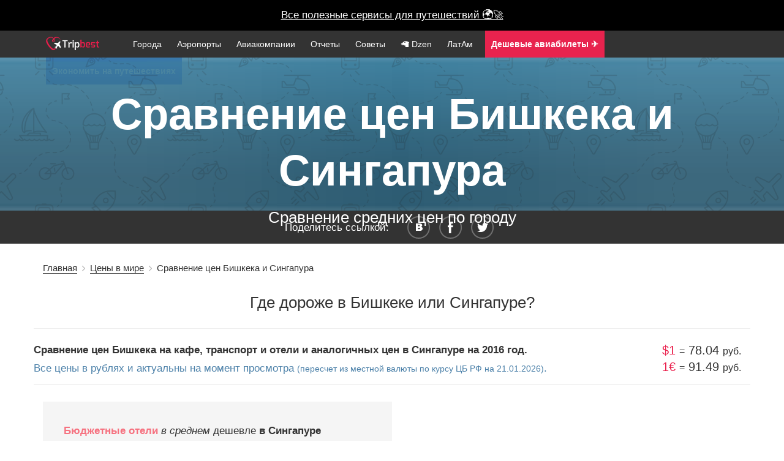

--- FILE ---
content_type: text/html; charset=UTF-8
request_url: http://www.tripbest.ru/prices/diff-price-bishkek-singapore.php
body_size: 17653
content:

<!--

-->

<!DOCTYPE html>
<html lang="en">

    <head>
        <meta charset="utf-8">
        <meta http-equiv="X-UA-Compatible" content="IE=edge">


        <meta name="apple-itunes-app" content="app-id=1317534997">

        <meta name="viewport" content="width=device-width, initial-scale=1">
            <title>Сравнение цен Бишкека и Сингапура</title>
    <meta name="description" content="Таблица сравнения цен на основные туристические траты  в  Бишкеке и Сингапуре">
    <meta name="keywords" content="Сравнение цен Бишкека и Сингапура, цены  в  Бишкеке, цены  в  Сингапуре, сравнение цен, что дороже Бишкек или Сингапур">
    <meta property="og:title" content="Сравнение цен Бишкека и Сингапура"/>
    <meta property="og:site_name" content="Путешествия по миру с www.tripbest.ru"/>
    <meta property="og:description" content="Таблица сравнения цен на основные туристические траты  в  Бишкеке и Сингапуре" />
    <meta property="og:type" content="website" />
    <meta property="og:image" content="/img/main1.jpg" />
    <meta property="og:url" content="http://www.tripbest.ru/prices/diff-price-bishkek-singapore.php" />

    <meta name="twitter:card" content="summary_large_image" />
    <meta name="twitter:description" content="Страны и города, аэропорты и авиакомпании, планирование отдыха и бюджета путешествий." />
    <meta name="twitter:title" content="Честно про путешествия" />
    <meta name="twitter:image" content="http://www.tripbest.ru/img/main1.jpg" />

            <link rel="dns-prefetch" href="//ajax.googleapis.com">
        <!--<meta name="viewport" content="width=device-width, initial-scale=1">-->
    <meta name="author" content="Путешествия по миру с www.tripbest.ru">
    <link rel="canonical" href="http://www.tripbest.ru/prices/diff-price-bishkek-singapore.php" />
    <link rel="shortcut icon" href="/favicon.ico" type="image/x-icon">
    <link rel="icon" href="/favicon.ico" type="image/x-icon">
        <!-- Yandex.Metrika counter --><script type="text/javascript"> (function (d, w, c) { (w[c] = w[c] || []).push(function() { try { w.yaCounter27211718 = new Ya.Metrika({ id:27211718, clickmap:true, trackLinks:true, accurateTrackBounce:true, webvisor:true }); } catch(e) { } }); var n = d.getElementsByTagName("script")[0], s = d.createElement("script"), f = function () { n.parentNode.insertBefore(s, n); }; s.type = "text/javascript"; s.async = true; s.src = "https://mc.yandex.ru/metrika/watch.js"; if (w.opera == "[object Opera]") { d.addEventListener("DOMContentLoaded", f, false); } else { f(); } })(document, window, "yandex_metrika_callbacks");</script><noscript><div><img src="https://mc.yandex.ru/watch/27211718" style="position:absolute; left:-9999px;" alt="" /></div></noscript><!-- /Yandex.Metrika counter -->
    	<script>
        (function(i,s,o,g,r,a,m){i['GoogleAnalyticsObject']=r;i[r]=i[r]||function(){
            (i[r].q=i[r].q||[]).push(arguments)},i[r].l=1*new Date();a=s.createElement(o),
            m=s.getElementsByTagName(o)[0];a.async=1;a.src=g;m.parentNode.insertBefore(a,m)
        })(window,document,'script','//www.google-analytics.com/analytics.js','ga');
        ga('create', 'UA-11263159-10', 'auto');
        ga('send', 'pageview');
        setTimeout("ga('send', 'event', 'Non-Bounce', '20_seconds')", 20000);
    </script>
	        <link rel="stylesheet" type="text/css" href="/css/min/full-a8683ba4bb.min.css" />

<link rel="stylesheet" href="/css/lightbox.min.css?v2">


    <style>
        @font-face {
            font-family: 'Metronic';
            src: url("/css/font/metronic_pro_regular.otf");
            font-weight: 400;
        }
        @font-face {
            font-family: 'Metronic';
            src: url("/css/font/metronic_pro_light.otf");
            font-weight: 300;
        }
        @font-face {
            font-family: 'Metronic';
            src: url("/css/font/metronic_pro_semibold.otf");
            font-weight: 600;
        }

        body {
            font-family: 'Metronic', sans-serif;
        }

        html {
            text-rendering: optimizeLegibility !important;
            -webkit-font-smoothing: antialiased !important;
        }
    </style>

    <style>

        @media only screen and (max-width: 700px) {
            .review .swp-gallery a {
                width: 90% !important;
            }
        }

        #new-citynav {
            margin-top: -1px;
        }
        .menu-new, .menu-new li {
            padding-left: 0;
        }
        .menu-new li.menu-logo a {
            padding: 0 20px 0 0;
        }
        .mn-icon img {
            top: -5px;
            position: relative;
        }
        .mn-icon a span {
            font-size: 0.8em;
            display: none;
        }

        .menu-nav {
            position: relative;
        }
        .mn-icon-youtube, .mn-icon-insta {
            position: absolute;
            right: 0;
            top: 5px;
        }
        .mn-icon-insta {
            right: 35px;
        }
        @media only screen and (max-width: 767px) {
            .mn-icon a span {
                display: inline;
            }
            .mn-icon-youtube, .mn-icon-insta {
                position: relative;
                top: 0;
                right: 0;
            }
            .mn-icon img {
                top: -3px;
            }
        }

        .md-centered {
            text-align: center;
        }
        .md-right {
            text-align: right;
        }
        .md-left {
            text-align: left;
        }
        .counter {
            text-align: center;
            font-size: 2.2em;
            color: #ea1e4b;
        }
        .counter-desc {
            text-align: center;
            margin: 0 0 2em 0;
            color: #9e9e9e;
            font-size: 0.9em;
        }
        .counter-in-desc {
            position: absolute;
            color: #9e9e9e;
            font-size: 0.5em;
            font-weight: 300;
        }
        #city-pattern, .bg-pattern {
            background-color: rgba(231, 233, 237, 0.4);
            border-radius: 8px;
        }
        .min-link-app:hover a {
            text-decoration: underline;
            color: #fff !important;
        }
        .min-link-app:hover li  {
            color: #fff !important;
        }
        .min-link-app {
            background: #e8234e;
        }

        .min-link-useful span {
            font-size: 1.1em !important;
            /*margin-top: -3px;*/
            /*position: relative;*/
            /*top: -3px;*/
            display: inline !important;
        }
        .min-link-useful {
            margin-left: 5px;
        }
    </style>
</head>
<body>

    <style>
        .vacation-finder {
            background: black !important;
            height: 50px;
        }
        .vacation-finder a {
            color: #fff;
            background: black !important;
            line-height: 50px;
            height: 50px;
        }
    </style>


    <div class="vacation-finder"><a target="_blank" class="vacation-finder-link" href="/useful/">Все полезные сервисы для путешествий 🌍🚀</a>

<!---->
<!--<div class="vacation-finder"><a target="_blank" class="vacation-finder-link" href="https://destralegal.tp.st/d6HpWtYC">&hearts; Ваш личный онлайн-юрист, чтобы вернуть деньги &hearts;</a>-->


<!--    <div class="vacation-finder"><a target="_blank" class="vacation-finder-link" href="https://cherehapa.tp.st/9eYkm1Do">&hearts; Самая дешевая страховка для путешествий &hearts;</a>-->
<!--        <div class="vacation-desc">Натуральные камни, серебро/золото</div>-->
<!--        <span id="vacation-close">X</span>-->
    </div>

<div class="main-menu-new">
    <div class="container menu-nav">
        <ul class="menu-new">
            <li class="prehamburger">
                <div class="hamburger">
                    <span class="hamburger__top-bun"></span>
                    <span class="hamburger__bottom-bun"></span>
                </div>
            </li>
            <li class="menu-logo">
                                <a href="/"><img height="22" src="/img/logo.png" alt="Сайт о путешествиях"></a>
                            </li>
            <li class="mn-link"><a href="/world/">Города</a></li>
            <li class="mn-link"><a href="/airports/">Аэропорты</a></li>
            <li class="mn-link"><a href="/airlines/">Авиакомпании</a></li>
            <li class="mn-link"><a href="/travel-stories/">Отчеты</a></li>
            <li class="mn-link"><a href="/how-to-self-travel/">Советы</a></li>
            <li class="mn-link"><a target="_blank" href="https://dzen.ru/turnpointhistory">🦙  Dzen</a></li>
            <li class="mn-link"><a href="/latam/">ЛатАм</a></li>
            <li class="mn-link min-link-useful  min-link-app"><a target="_blank" href="https://aviasales.tp.st/Cxe00NBa"><b>Дешевые авиабилеты ✈️</b></a></li>
            <li class="mn-link min-link-useful  min-link-app" style="background: #1F49F1"><a target="_blank" href="/useful/"><b>Экономить️ на путешествиях</b></a></li>
            

                                  
                    </ul>
    </div>
</div>







<div class="wrapper">
<header>


<div id="top-fixed">
    <div id="header-wrap">

        <div id="cd-nav-wrap">
            <div id="logo">
                <a href="/"><img width="170" height="43" src="/img/logo.png" alt="Сайт о путешествиях" /></a>            </div>
        <div id="cd-nav">
            
            <div id="totop">Наверх</div>
            <div id="pre-main-menu" class="">
                <div id="main-menu" class="open-overlay">
                    <div class="toggle">
                        <span>Меню</span>
                        <div class="a"></div>
                        <div class="b"></div>
                        <div class="c"></div>
                    </div>
                </div>
            </div>
        </div>
        </div>
            </div>

</div>
<div id="cont"></div>
    

        <div class="top-bg-pattern top-bg-pattern-stories"></div>
        <div class="top-bg-pattern top-bg-pattern-pattern"></div>
        <div class="topbgInner height-sm">
            <div class="top-bg-text">
                <h1>Сравнение цен Бишкека и Сингапура</h1>
                <div class="header-place">Сравнение средних цен по городу</div>

            </div>
        </div>

    <style>
        @media only screen and (max-width: 767px) {
            .diff-price-result {
                width: 100% !important;
            }
        }
        .diff-price-result {
            margin: 1em 0 !important;
            text-align: left !important;
        }
    </style>
            </header>
    <div id="social-new">
    <div id="socialTitle">Поделитесь ссылкой:</div>

    <ul class="share">
        <li><a id="vk" rel="nofollow" title="Поделиться во вконтакте" onclick="Share.vkontakte('http://www.tripbest.ru/prices/diff-price-bishkek-singapore.php',' | #tripbest','http://www.tripbest.ru/img/main1.jpg','Например, ужин на двоих с вином &mdash; &mdash;')">&nbsp;</a></li>
        <li><a id="fb" rel="nofollow" title="Поделиться в фейсбуке" onclick="Share.facebook('http://www.tripbest.ru/prices/diff-price-bishkek-singapore.php',' | #tripbest','http://www.tripbest.ru/img/main1.jpg','Например, ужин на двоих с вином &mdash; &mdash;')">&nbsp;</a></li>
        <li><a id="tw" rel="nofollow" title="Поделиться в твитере" onclick="Share.twitter('http://www.tripbest.ru/prices/diff-price-bishkek-singapore.php',' | #tripbest','http://www.tripbest.ru/img/main1.jpg','Например, ужин на двоих с вином &mdash; &mdash;')">&nbsp;</a></li>
    </ul>
    <div class="clear"></div>

</div>
<style>
    #social-new {
        position: relative;
        text-align: center;
        background: #333333;
        width: 100%;
        padding: 0.5em 0;
        font-weight: 300;
        color: #fff;
    }
</style>    <div id="breadcrumbs">
        <div class="container">
            <div id="crumbs" xmlns:v="http://rdf.data-vocabulary.org/#"><span typeof="v:Breadcrumb"><a rel="v:url" property="v:title" href="http://www.tripbest.ru/">Главная</a></span>&nbsp;&nbsp;<img src="/img/breadcrumbSep.png" width="5px" height="9px" alt=""/>&nbsp;&nbsp;<span typeof="v:Breadcrumb"><a rel="v:url" property="v:title" href="http://www.tripbest.ru/./prices/" title="Просмотреть все записи в рубрике &laquo;Цены в мире&raquo;">Цены в мире</a></span>&nbsp;&nbsp;<img src="/img/breadcrumbSep.png" width="5px" height="9px" alt=""/>&nbsp;&nbsp;<span class="current">Сравнение цен Бишкека и Сингапура</span></div>        </div>
    </div>
            <div class="container">

            <div class="row">

            <div class="content-title">
                <h2>Где дороже  в  Бишкеке или Сингапуре?</h2>

                <hr/>
            </div>


            <div class="pageDescrion"><strong>Сравнение цен Бишкека на кафе, транспорт и отели и аналогичных цен в Сингапуре на 2016 год.</strong> <br/><span>Все цены в рублях и актуальны на момент просмотра <small>(пересчет из местной валюты по курсу ЦБ РФ на 21.01.2026)</small>.</span>                <div class="currency-rates"><span>$1</span> <small>=</small> 78.04 <small>руб.</small></div>
                <div class="currency-rates" style="top:1.3em;"><span>1&euro;</span> <small>=</small> 91.49 <small>руб.</small></div>
            </div>

            <section id="hotel-rates">
                <div class="container">


                <div class="row">
                <div class="col-md-12">
                    <div class="diff-price-result">

                        
                                                        <div><span class="diff-prices-result-cat">Бюджетные отели</span> <i>в среднем</i> дешевле <b> в  Сингапуре</b></div>
                            
                        
                        
                                                            <div><span class="diff-prices-result-cat">Отели 3*</span> <i>в среднем</i> дешевле <b> в  Бишкеке</b></div>
                            
                        
                        
                                                            <div><span class="diff-prices-result-cat">Люксы</span> <i>в среднем</i> дешевле <b> в  Бишкеке</b></div>
                            
                        
                         
                                                            <div><span class="diff-prices-result-cat">Алкоголь</span> <i>в среднем</i> дешевле <b> в  Бишкеке</b></div>
                            
                        

                        
                                                            <div><span class="diff-prices-result-cat">Общественный транспорт</span> <i>в среднем</i> дешевле <b> в  Сингапуре</b></div>
                            
                        
                    </div>
                </div>
                </div>

                    <div class="row">
                        <div class="col-md-12">

                                                        <style>
                                .diff-price-result {
                                    background: #f5f5f5;
                                    margin: 1.5em auto;
                                    width: 50%;
                                    padding: 2em;
                                }
                                .diff-prices {
                                    width: 80%;
                                    margin: 0 auto;
                                }
                                .diff-prices td {
                                    width: 23%;
                                    padding: 0 10px;
                                }
                                .diff-prices-cat {
                                    width: 100px;
                                }

                                .diff-prices-cat {

                                }
                                .diff-bigger {
                                    padding: 15px !important;
                                    text-align: center;
                                    color: #a94442;
                                    background-color: #f2dede;
                                    border: 1px solid #ebccd1;
                                }
                                .diff-smaller {
                                    color: #3c763d;
                                    background-color: #dff0d8;
                                    border: 1px solid #d6e9c6;
                                }
                                .top-diff-prices {
                                    background: #f5f5f5;

                                }
                                .top-diff-prices td {
                                    padding: 10px;
                                }
                                tr td h4 {
                                    margin: 1em 0;
                                }
                                .diff-price-result div {
                                    line-height: 1.7em;
                                }
                                .diff-prices-result-cat {
                                    font-weight: bold;
                                    color: #f67280;
                                }

                                .diff-prices h4 {
                                    text-align: left;
                                }
                                .diff-prices {
                                    text-align: left;
                                }
                                .diff-prices-title {
                                    text-align: center;
                                }
                                .diff-percent {
                                    margin: 0 0 1.5em 0;
                                }
                                .diff-prices-title {
                                    background: #F5F5F5;
                                    line-height: 2.5em;
                                    margin: 0 0 1.5em 0;
                                }
                            </style>

                            
                            <div class="col-md-12 diff-prices diff-prices-title">
                                <div class="col-md-3">

                                </div>
                                <div class="col-md-3">
                                    <b>Бишкек</b>
                                </div>
                                <div class="col-md-3">
                                    <b>Сингапур</b>
                                </div>
                                <div class="col-md-1">
                                    <nobr>разница</nobr>
                                </div>
                            </div>



                                                        <div class="col-md-12 diff-prices"><h4>Еда в кафе</h4></div>
                                                            <div class="col-md-12 diff-prices">
                                <div class="col-md-3">
                                    <div>Местное пиво</div>
                                </div>
                                <div class="col-md-3">
                                    <div class="diff-bigger diff-smaller">89 руб.</div>

                                </div>
                                <div class="col-md-3">
                                    <div class="diff-bigger ">577 руб.</div>

                                </div>
                                <div class="col-md-1">
                                    <div class="diff-percent">
                                        543.48%
                                    </div>
                                </div>



                                    </div>

                                                            <div class="col-md-12 diff-prices">
                                <div class="col-md-3">
                                    <div>Чашка каппучино</div>
                                </div>
                                <div class="col-md-3">
                                    <div class="diff-bigger diff-smaller">153 руб.</div>

                                </div>
                                <div class="col-md-3">
                                    <div class="diff-bigger ">353 руб.</div>

                                </div>
                                <div class="col-md-1">
                                    <div class="diff-percent">
                                        129.95%
                                    </div>
                                </div>



                                    </div>

                                                            <div class="col-md-12 diff-prices">
                                <div class="col-md-3">
                                    <div>Бигмак + картошка + кола</div>
                                </div>
                                <div class="col-md-3">
                                    <div class="diff-bigger diff-smaller">419 руб.</div>

                                </div>
                                <div class="col-md-3">
                                    <div class="diff-bigger ">577 руб.</div>

                                </div>
                                <div class="col-md-1">
                                    <div class="diff-percent">
                                        37.8%
                                    </div>
                                </div>



                                    </div>

                                                            <div class="col-md-12 diff-prices">
                                <div class="col-md-3">
                                    <div>Ужин на двоих с вином</div>
                                </div>
                                <div class="col-md-3">
                                    <div class="diff-bigger diff-smaller">1 790 руб.</div>

                                </div>
                                <div class="col-md-3">
                                    <div class="diff-bigger ">5 771 руб.</div>

                                </div>
                                <div class="col-md-1">
                                    <div class="diff-percent">
                                        222.36%
                                    </div>
                                </div>



                                    </div>

                                                            <div class="col-md-12 diff-prices">
                                <div class="col-md-3">
                                    <div>Обычный обед на одного</div>
                                </div>
                                <div class="col-md-3">
                                    <div class="diff-bigger diff-smaller">447 руб.</div>

                                </div>
                                <div class="col-md-3">
                                    <div class="diff-bigger ">692 руб.</div>

                                </div>
                                <div class="col-md-1">
                                    <div class="diff-percent">
                                        54.8%
                                    </div>
                                </div>



                                    </div>

                                                            <div class="col-md-12 diff-prices">
                                <div class="col-md-3">
                                    <div>Бутылка воды</div>
                                </div>
                                <div class="col-md-3">
                                    <div class="diff-bigger diff-smaller">23 руб.</div>

                                </div>
                                <div class="col-md-3">
                                    <div class="diff-bigger ">85 руб.</div>

                                </div>
                                <div class="col-md-1">
                                    <div class="diff-percent">
                                        263.33%
                                    </div>
                                </div>



                                    </div>

                                                            <div class="col-md-12 diff-prices"><h4>Транспорт</h4></div>
                                                            <div class="col-md-12 diff-prices">
                                <div class="col-md-3">
                                    <div>Литр бензина</div>
                                </div>
                                <div class="col-md-3">
                                    <div class="diff-bigger diff-smaller">56 руб.</div>

                                </div>
                                <div class="col-md-3">
                                    <div class="diff-bigger ">167 руб.</div>

                                </div>
                                <div class="col-md-1">
                                    <div class="diff-percent">
                                        197.22%
                                    </div>
                                </div>



                                    </div>

                                                            <div class="col-md-12 diff-prices">
                                <div class="col-md-3">
                                    <div>Разовая поездка <small>(общественный транспорт)</small></div>
                                </div>
                                <div class="col-md-3">
                                    <div class="diff-bigger diff-smaller">13 руб.</div>

                                </div>
                                <div class="col-md-3">
                                    <div class="diff-bigger ">115 руб.</div>

                                </div>
                                <div class="col-md-1">
                                    <div class="diff-percent">
                                        770.59%
                                    </div>
                                </div>



                                    </div>

                                                            <div class="col-md-12 diff-prices">
                                <div class="col-md-3">
                                    <div>Разовая поездка на такси</div>
                                </div>
                                <div class="col-md-3">
                                    <div class="diff-bigger diff-smaller">161 руб.</div>

                                </div>
                                <div class="col-md-3">
                                    <div class="diff-bigger ">548 руб.</div>

                                </div>
                                <div class="col-md-1">
                                    <div class="diff-percent">
                                        239.61%
                                    </div>
                                </div>



                                    </div>

                                                            <div class="col-md-12 diff-prices"><h4>Продуктовые магазины</h4></div>
                                                            <div class="col-md-12 diff-prices">
                                <div class="col-md-3">
                                    <div>Местное пиво</div>
                                </div>
                                <div class="col-md-3">
                                    <div class="diff-bigger diff-smaller">71 руб.</div>

                                </div>
                                <div class="col-md-3">
                                    <div class="diff-bigger ">305 руб.</div>

                                </div>
                                <div class="col-md-1">
                                    <div class="diff-percent">
                                        326.09%
                                    </div>
                                </div>



                                    </div>

                                                            <div class="col-md-12 diff-prices">
                                <div class="col-md-3">
                                    <div>Пачка сигарет Marlboro</div>
                                </div>
                                <div class="col-md-3">
                                    <div class="diff-bigger diff-smaller">105 руб.</div>

                                </div>
                                <div class="col-md-3">
                                    <div class="diff-bigger ">759 руб.</div>

                                </div>
                                <div class="col-md-1">
                                    <div class="diff-percent">
                                        620.74%
                                    </div>
                                </div>



                                    </div>

                                                            <div class="col-md-12 diff-prices">
                                <div class="col-md-3">
                                    <div>Бутылка воды 2л</div>
                                </div>
                                <div class="col-md-3">
                                    <div class="diff-bigger diff-smaller">30 руб.</div>

                                </div>
                                <div class="col-md-3">
                                    <div class="diff-bigger ">120 руб.</div>

                                </div>
                                <div class="col-md-1">
                                    <div class="diff-percent">
                                        297.44%
                                    </div>
                                </div>



                                    </div>

                                                            <div class="col-md-12 diff-prices">
                                <div class="col-md-3">
                                    <div>Бутылка вина</div>
                                </div>
                                <div class="col-md-3">
                                    <div class="diff-bigger diff-smaller">447 руб.</div>

                                </div>
                                <div class="col-md-3">
                                    <div class="diff-bigger ">1 731 руб.</div>

                                </div>
                                <div class="col-md-1">
                                    <div class="diff-percent">
                                        287.26%
                                    </div>
                                </div>



                                    </div>

                                                            <div class="col-md-12 diff-prices"><h4>Общие сведения</h4></div>
                                                            <div class="col-md-12 diff-prices">
                                <div class="col-md-3">
                                    <div>Средняя зарплата</div>
                                </div>
                                <div class="col-md-3">
                                    <div class="diff-bigger diff-smaller">24 610 руб.</div>

                                </div>
                                <div class="col-md-3">
                                    <div class="diff-bigger ">387 204 руб.</div>

                                </div>
                                <div class="col-md-1">
                                    <div class="diff-percent">
                                        1473.32%
                                    </div>
                                </div>



                                    </div>

                                                            <div class="col-md-12 diff-prices"><h4>Шопинг</h4></div>
                                                            <div class="col-md-12 diff-prices">
                                <div class="col-md-3">
                                    <div>Кроссовки Nike / Adidas</div>
                                </div>
                                <div class="col-md-3">
                                    <div class="diff-bigger diff-smaller">6 793 руб.</div>

                                </div>
                                <div class="col-md-3">
                                    <div class="diff-bigger ">8 276 руб.</div>

                                </div>
                                <div class="col-md-1">
                                    <div class="diff-percent">
                                        21.83%
                                    </div>
                                </div>



                                    </div>

                                                            <div class="col-md-12 diff-prices">
                                <div class="col-md-3">
                                    <div>Платье в Zara / H&M</div>
                                </div>
                                <div class="col-md-3">
                                    <div class="diff-bigger diff-smaller">2 969 руб.</div>

                                </div>
                                <div class="col-md-3">
                                    <div class="diff-bigger ">3 244 руб.</div>

                                </div>
                                <div class="col-md-1">
                                    <div class="diff-percent">
                                        9.25%
                                    </div>
                                </div>



                                    </div>

                                                            <div class="col-md-12 diff-prices">
                                <div class="col-md-3">
                                    <div>Джинсы Levis 501</div>
                                </div>
                                <div class="col-md-3">
                                    <div class="diff-bigger diff-smaller">2 505 руб.</div>

                                </div>
                                <div class="col-md-3">
                                    <div class="diff-bigger ">5 816 руб.</div>

                                </div>
                                <div class="col-md-1">
                                    <div class="diff-percent">
                                        132.11%
                                    </div>
                                </div>



                                    </div>

                                

                                                            <div class="col-md-12 diff-prices"><h4>Отели</h4></div>
                                
                                <div class="col-md-12 diff-prices">
                                    <div class="col-md-3">
                                        <div class="diff-prices-cat">            <span class="star-sprite star-sprite-good">&nbsp;</span>
                    <span class="star-sprite star-sprite-good">&nbsp;</span>
                    <span class="star-sprite star-sprite-bad">&nbsp;</span>
                    <span class="star-sprite star-sprite-bad">&nbsp;</span>
                    <span class="star-sprite star-sprite-bad">&nbsp;</span>
        </div>
                                    </div>
                                    <div class="col-md-3">
                                        <div class="diff-bigger ">5 555 руб.</div>
                                    </div>
                                    <div class="col-md-3">
                                        <div class="diff-bigger diff-smaller">3 857 руб.</div>
                                    </div>
                                    <div class="col-md-1">
                                        <div class="diff-percent">
                                                                                    44.01%
                                                                                </div>
                                    </div>
                                </div>

                                
                                <div class="col-md-12 diff-prices">
                                    <div class="col-md-3">
                                        <div class="diff-prices-cat">            <span class="star-sprite star-sprite-good">&nbsp;</span>
                    <span class="star-sprite star-sprite-good">&nbsp;</span>
                <span class="star-sprite star-sprite-half">&nbsp;</span>
                    <span class="star-sprite star-sprite-bad">&nbsp;</span>
                    <span class="star-sprite star-sprite-bad">&nbsp;</span>
        </div>
                                    </div>
                                    <div class="col-md-3">
                                        <div class="diff-bigger ">6 125 руб.</div>
                                    </div>
                                    <div class="col-md-3">
                                        <div class="diff-bigger diff-smaller">4 491 руб.</div>
                                    </div>
                                    <div class="col-md-1">
                                        <div class="diff-percent">
                                                                                    36.4%
                                                                                </div>
                                    </div>
                                </div>

                                
                                <div class="col-md-12 diff-prices">
                                    <div class="col-md-3">
                                        <div class="diff-prices-cat">            <span class="star-sprite star-sprite-good">&nbsp;</span>
                    <span class="star-sprite star-sprite-good">&nbsp;</span>
                    <span class="star-sprite star-sprite-good">&nbsp;</span>
                    <span class="star-sprite star-sprite-bad">&nbsp;</span>
                    <span class="star-sprite star-sprite-bad">&nbsp;</span>
        </div>
                                    </div>
                                    <div class="col-md-3">
                                        <div class="diff-bigger diff-smaller">5 387 руб.</div>
                                    </div>
                                    <div class="col-md-3">
                                        <div class="diff-bigger ">7 275 руб.</div>
                                    </div>
                                    <div class="col-md-1">
                                        <div class="diff-percent">
                                                                                    35.05%
                                                                                </div>
                                    </div>
                                </div>

                                
                                <div class="col-md-12 diff-prices">
                                    <div class="col-md-3">
                                        <div class="diff-prices-cat">            <span class="star-sprite star-sprite-good">&nbsp;</span>
                    <span class="star-sprite star-sprite-good">&nbsp;</span>
                    <span class="star-sprite star-sprite-good">&nbsp;</span>
                <span class="star-sprite star-sprite-half">&nbsp;</span>
                    <span class="star-sprite star-sprite-bad">&nbsp;</span>
        </div>
                                    </div>
                                    <div class="col-md-3">
                                        <div class="diff-bigger diff-smaller">4 305 руб.</div>
                                    </div>
                                    <div class="col-md-3">
                                        <div class="diff-bigger ">10 239 руб.</div>
                                    </div>
                                    <div class="col-md-1">
                                        <div class="diff-percent">
                                                                                    137.84%
                                                                                </div>
                                    </div>
                                </div>

                                
                                <div class="col-md-12 diff-prices">
                                    <div class="col-md-3">
                                        <div class="diff-prices-cat">            <span class="star-sprite star-sprite-good">&nbsp;</span>
                    <span class="star-sprite star-sprite-good">&nbsp;</span>
                    <span class="star-sprite star-sprite-good">&nbsp;</span>
                    <span class="star-sprite star-sprite-good">&nbsp;</span>
                    <span class="star-sprite star-sprite-bad">&nbsp;</span>
        </div>
                                    </div>
                                    <div class="col-md-3">
                                        <div class="diff-bigger diff-smaller">7 612 руб.</div>
                                    </div>
                                    <div class="col-md-3">
                                        <div class="diff-bigger ">13 060 руб.</div>
                                    </div>
                                    <div class="col-md-1">
                                        <div class="diff-percent">
                                                                                    71.57%
                                                                                </div>
                                    </div>
                                </div>

                                
                                <div class="col-md-12 diff-prices">
                                    <div class="col-md-3">
                                        <div class="diff-prices-cat">            <span class="star-sprite star-sprite-good">&nbsp;</span>
                    <span class="star-sprite star-sprite-good">&nbsp;</span>
                    <span class="star-sprite star-sprite-good">&nbsp;</span>
                    <span class="star-sprite star-sprite-good">&nbsp;</span>
                    <span class="star-sprite star-sprite-good">&nbsp;</span>
        </div>
                                    </div>
                                    <div class="col-md-3">
                                        <div class="diff-bigger diff-smaller">14 935 руб.</div>
                                    </div>
                                    <div class="col-md-3">
                                        <div class="diff-bigger ">25 223 руб.</div>
                                    </div>
                                    <div class="col-md-1">
                                        <div class="diff-percent">
                                                                                    68.88%
                                                                                </div>
                                    </div>
                                </div>

                                                            
                            
                            

                        </div>

                        
                    </div><!-- /.row -->

                </div><!-- /.container -->
            </section>
            
            <br/>

            
            <style>
                .user-review {
                    margin: 0 auto 2em auto;
                    text-align: left;
                    position: relative;
                }
                .user-review .user-name {
                    color: #4c81a9;
                    font-weight: bold;
                }
                .user-review p {
                    margin: 0.5em;
                }
                .user-info {
                    padding: 0.5em;
                    border-bottom: 1px solid #F4F4F4;
                }
                .user-date {
                    font-size: 0.8em;
                    color: gray;
                    padding: 0 0 0 1em;
                }
                .user-validated {
                    font-size: 0.7em;
                    position: absolute;
                    right: 0;
                    top: 7px;
                    color: green;
                }
                .text-muted {
                    color: #9e9e9e;
                    margin: 1em;
                    font-size: 0.7em;
                }
                #review-form-wrap {
                    width: 50%;
                    margin: 0 auto;
                    text-align: left;
                }
                .form-group {
                    margin-bottom: 15px;
                }
                .btn-default {
                    color: #333;
                    background-color: #fff;
                    border-color: #ccc;
                }
                .btn-primary {
                    color: #fff;
                    background-color: #337ab7;
                    border-color: #2e6da4;
                }
                .btn {
                    display: inline-block;
                    padding: 6px 12px;
                    margin-bottom: 0;
                    font-size: 14px;
                    font-weight: 400;
                    line-height: 1.42857143;
                    text-align: center;
                    white-space: nowrap;
                    vertical-align: middle;
                    -ms-touch-action: manipulation;
                    touch-action: manipulation;
                    cursor: pointer;
                    -webkit-user-select: none;
                    -moz-user-select: none;
                    -ms-user-select: none;
                    user-select: none;
                    background-image: none;
                    border: 1px solid transparent;
                    border-radius: 4px;
                }
                .form-control {
                    display: block;
                    width: 100%;
                    height: 34px;
                    padding: 6px 12px;
                    font-size: 14px;
                    line-height: 1.42857143;
                    color: #555;
                    background-color: #fff;
                    background-image: none;
                    border: 1px solid #ccc;
                    border-radius: 4px;
                    -webkit-box-shadow: inset 0 1px 1px rgba(0,0,0,.075);
                    box-shadow: inset 0 1px 1px rgba(0,0,0,.075);
                    -webkit-transition: border-color ease-in-out .15s,-webkit-box-shadow ease-in-out .15s;
                    -o-transition: border-color ease-in-out .15s,box-shadow ease-in-out .15s;
                    transition: border-color ease-in-out .15s,box-shadow ease-in-out .15s;
                }
                .review-form-title {
                    font-size: 1.4em;
                    margin: 1em 0;
                }
                #review-form-wrap {
                    display: none;
                }
                .review-form-title span {
                    border-bottom: 1px dashed black;
                    cursor: pointer;
                    background: #A9A9AE;
                }
                #form-errors {
                    color: red;
                    margin: 1em 0;
                    font-size: 0.8em;
                    font-weight: bold;
                }
                .thanks {
                    margin: 2em 0;
                    font-weight: bold;
                    color: green;
                }
                @media (min-width: 992px) and (max-width: 1199px) {
                    .user-review {
                        width: 65%;
                    }
                }
                @media (min-width: 1200px) {
                    .user-review {
                        width: 75%;
                    }
                }
                @media (min-width: 768px) and (max-width: 991px) {
                    .user-review {
                        width: 95%;
                    }
                }
                .small-backlink {
                    font-size: 1.1em;
                    text-align: right;
                }
                .small-backlink a {
                    background: #ea1e4b;
                    color: #fff;
                    padding: 5px;
                    text-decoration: none;
                    font-size: 0.8em;
                }
                h4 {
                    margin-top: 0;
                }
            </style>

            
        
        <div class="row">
            <hr/>
            <br/>
            <div style="text-align: center;">
                <h3>🔥 Всегда с вами</h3>

                <div style="margin-bottom: 5px;">Хотите иметь всю информацию о ценах в мире под рукой? Рекомендуем установить наше приложение, в котором помимо цен также много чего интересного &mdash; аэропорты, интересные места и, конечно же, подробные офлайн-карты всего мира.</div>
                <div class="allLink allLink-index"> <a href="/go/?cwf" target="_blank">Посмотрите подробнее</a></div><br/>
            </div>

        </div>


                <div class="backlink"><a href="http://www.tripbest.ru/./world/asia/kyrgyzstan/bishkek/">Путеводитель по Бишкеку</a></div>
        <div class="backlink"><a href="http://www.tripbest.ru/./world/asia/singapore/">Путеводитель по Сингапуру</a></div>
        
        
        <style>
            #city-autocomplete-form input {
                display: inline-block;
            }
            .input-city {
                width: 50%;
            }
        </style>

        <div class="col-md-12 search-city-wrap">
            <div class="col-md-3">
            </div>
            <div class="col-md-7">

                <form id="city-difference-form">
                    Сравнить цены Бишкека с
                    <input type="hidden" id="prices-city" value="Бишкек" name="city" />
                    <input id="city-autocomplete" type="text" class="form-control input-city" placeholder="Впишите город" />
                    <input type="submit" class="btn btn-go" name="go" value="сравнить!" />
                    <input type="hidden" value="" name="city-autocomplete-code" id="city-autocomplete-code" />
                </form>
            </div>
            <div class="col-md-3">
            </div>
        </div>


        
                </div>
    



<!--[if lt IE 9]>
<script src="//cdnjs.cloudflare.com/ajax/libs/html5shiv/3.7.2/html5shiv.min.js"></script>
<![endif]-->
<!-- Core CSS file -->
<link rel="stylesheet" href="/css/min/swp.min.css">
<style>
    .pswp__caption__center {
        text-align: center;
        max-width: 900px;
    }
</style>
<script src="/js/photoswipe.js"></script>
<script src="/js/photoswipe-ui-default.js"></script>

<div id="gallery" class="pswp" tabindex="-1" role="dialog" aria-hidden="true">
    <div class="pswp__bg"></div>

    <div class="pswp__scroll-wrap">
        <div class="pswp__container">
            <div class="pswp__item"></div>
            <div class="pswp__item"></div>
            <div class="pswp__item"></div>
        </div>
        <div class="pswp__ui pswp__ui--hidden">
            <div class="pswp__top-bar">
                <div class="pswp__counter"></div>
                <button class="pswp__button pswp__button--close" title="Закрыть (Esc)"></button>
                <button class="pswp__button pswp__button--share" title="Поделиться"></button>
                <button class="pswp__button pswp__button--fs" title="Полный экран"></button>
                <button class="pswp__button pswp__button--zoom" title="Приблизить/отдалить"></button>
                <div class="pswp__preloader">
                    <div class="pswp__preloader__icn">
                        <div class="pswp__preloader__cut">
                            <div class="pswp__preloader__donut"></div>
                        </div>
                    </div>
                </div>
            </div>
            <div class="pswp__loading-indicator"><div class="pswp__loading-indicator__line"></div></div>
            <button class="pswp__button pswp__button--arrow--left" title="Предыдущее (стрелка влево)"></button>
            <button class="pswp__button pswp__button--arrow--right" title="Следующее (стрелка вправо)"></button>
            <div class="pswp__caption">
                <div class="pswp__caption__center">
                </div>
            </div>
        </div>
    </div>
</div>
<script src="/js/swp.js"></script>

        </div>
    
</div>



    <footer id="footer" class="content-block-nopad">
        <div class="container footer-1-1">
            <div class="row">

                <div class="col-md-8 col-sm-8 col-xs-12">
                    <div class="row">
                        <div class="col-md-5 col-sm-6 col-xs-12 footer-links-wrap">
                            <div class="footer-links-title">
                                Гид по миру<hr>
                            </div>

                            <div class="footer-links-list-wrap">
                                <ul class="footer-links-list">
                                    <li><a href="/world/"><span>Весь мир</span></a></li>
                                    <li><a href="/world/europe/"><span>Европа</span></a></li>
                                    <li><a href="/world/asia/"><span>Азия</span></a></li>
                                    <li><a href="/world/middle-east/"><span>Ближний Восток</span></a></li>
                                </ul>
                            </div>
                        </div>
                        <div class="col-md-5 col-sm-6 col-xs-12 footer-links-wrap">
                            <div class="footer-links-title">
                                Справочник<hr>
                            </div>
                            <div class="footer-links-list-wrap">
                                <ul class="footer-links-list">
                                    <li><a href="/airports/"><span>Аэропорты мира</span></a></li>
                                    <li><a href="/travel-stories/my-first-self-travel-experience.php"><span>Как начать?</span></a></li>
                                    <li><a href="/travel-stories/"><span>Отчеты о поездках</span></a></li>
                                    <li><a href="/how-to-self-travel/"><b><span>Как путешествовать?</span></b></a></li>
                                </ul>
                            </div>
                        </div>
                    </div>
                </div>

                <div class="col-md-4 col-sm-4 col-xs-12">

                    <div class="footer-share-title">
                        <a style="color: #fff;" href="/useful/" target="_blank" rel="nofollow"><b>Экономьте на путешествиях</b></a>
                    </div>
                    <div class="footer-share-title">
                        <a style="color: #fff;" target="_blank" href="https://tripbest.me">tripbest.me</a>
                    </div>

                    <br/>
                    <div class="footer-share-title">
                        <a style="color: #fff;" target="_blank" href="https://dzen.ru/turnpointhistory">Подпишитесь на наш новый проект <b>в Дзене!</b></a>
                    </div>

                    

                      
                    <br/><br/>

                    <div>Есть вопросы? &mdash; <a style="color: #fff;" href="mailto:adv@tripbest.ru" target="_blank">adv@tripbest.ru</a></div>

                    <div id="logogray"><img src="/img/main/logo_gray.png" width="160" height="40" /></div>
                </div>

            </div><!-- /.row -->
            <div class="row">

                <div id="copyright">2014 &mdash; 2026 &copy; www.tripbest.ru &mdash; путешествия, <a href="http://www.tripbest.ru">гид по городам</a><br/>
                    90% ответов для 90% туристов</div>
            </div>
        </div>
    </footer>




<script src="/js/bcp/jquery.min.js"></script>

<script src="/js/jquery.unveil.js"></script>
<script src="/js/main.js"></script>

<script src="/js/lightbox.min.js"></script>



</footer>





    <script src="/js/jquery.autocomplete.min.js"></script>


        <script>
        $(function() {

            $(".new-citynav-actions").click(function() {

                $("#new-citynav").toggleClass("openTray");

            });

            $(".price-example-photos-link").click(function(){

                var $this = $(this);

                $this.parents(".row").next().find(".hidden-reviews").toggle();

                var text = $this.find("span").text();
                if(text == "Показать отзывы") {
                    text = "Скрыть отзывы";
                    ga('send', 'event', 'Reviews', 'Show-review-food');
                }
                else
                    text = "Показать отзывы";
                $this.find("span").text(text);

            });

            $("#city-autocomplete-form").submit(function(){

                var citycode = $("#city-autocomplete-code").val();
                var cityname = $("#city-autocomplete").val();

                                ga('send', 'event', 'Autocomplete', cityname);
                
                $.ajax({
                    url: "/api/",
                    data: "action=getCityLinkByCode&cityCode="+citycode+"&cityName="+cityname
                }).done(function(e) {

                    if(e.success == 1) {
                        if (!e.link.trim()) {

                            $("#city-autocomplete").val(e.name).addClass("city-autocomplete-error");
                            $("#city-autocomplete-code").val(e.code);

                        }
                        else {
                            window.location.replace(e.link);
                        }

                    }
                    else {
                        console.log('not yeap');
                    }

                });

                return false;
            });

            var countries = [
                                { value: 'Абу-Даби', data: 'AUH' },
                                { value: 'Агадир', data: 'AGA' },
                                { value: 'Агра', data: 'AGR' },
                                { value: 'Адана', data: 'ADA' },
                                { value: 'Аддис-Абеба', data: 'ADD' },
                                { value: 'Аделаида', data: 'ADL' },
                                { value: 'Айя-Напа', data: 'CY1' },
                                { value: 'Алания', data: 'GZP' },
                                { value: 'Аликанте', data: 'ALC' },
                                { value: 'Алматы', data: 'ALA' },
                                { value: 'Амман', data: 'AMM' },
                                { value: 'Амстердам', data: 'AMS' },
                                { value: 'Андорра-ла-Велья', data: 'ALV' },
                                { value: 'Анталия', data: 'AYT' },
                                { value: 'Антананариву', data: 'TNR' },
                                { value: 'Антверпен', data: 'ANR' },
                                { value: 'Астана', data: 'TSE' },
                                { value: 'Асунсьон', data: 'ASU' },
                                { value: 'Афины', data: 'ATH' },
                                { value: 'Ахмадабад', data: 'AMD' },
                                { value: 'Ашхабад', data: 'ASB' },
                                { value: 'Баган', data: 'BPE' },
                                { value: 'Баку', data: 'BAK' },
                                { value: 'Бали', data: 'ID1' },
                                { value: 'Бангалор', data: 'BLR' },
                                { value: 'Бангкок', data: 'BKK' },
                                { value: 'Бандар-Сери-Бегаван', data: 'BWN' },
                                { value: 'Бари', data: 'BRI' },
                                { value: 'Барранкилья', data: 'BAQ' },
                                { value: 'Барселона', data: 'BCN' },
                                { value: 'Батуми', data: 'BUS' },
                                { value: 'Бейрут', data: 'BEY' },
                                { value: 'Белград', data: 'BEG' },
                                { value: 'Белиз Сити', data: 'BZE' },
                                { value: 'Белу-Оризонти', data: 'BHZ' },
                                { value: 'Берген', data: 'BGO' },
                                { value: 'Берлин', data: 'BER' },
                                { value: 'Берн', data: 'BRN' },
                                { value: 'Бильбао', data: 'BIO' },
                                { value: 'Бишкек', data: 'FRU' },
                                { value: 'Богота', data: 'BOG' },
                                { value: 'Болонья', data: 'BLQ' },
                                { value: 'Боракай', data: 'MPH' },
                                { value: 'Бордо', data: 'BOD' },
                                { value: 'Бостон', data: 'BOS' },
                                { value: 'Бразилиа', data: 'BSB' },
                                { value: 'Братислава', data: 'BTS' },
                                { value: 'Брашов', data: 'XHV' },
                                { value: 'Брест', data: 'BQT' },
                                { value: 'Бриджтаун', data: 'BGI' },
                                { value: 'Брисбен', data: 'BNE' },
                                { value: 'Брно', data: 'BRQ' },
                                { value: 'Брюгге', data: 'BE1' },
                                { value: 'Брюгге', data: 'BRG' },
                                { value: 'Брюссель', data: 'BRU' },
                                { value: 'Будапешт', data: 'BUD' },
                                { value: 'Будва', data: 'ME1' },
                                { value: 'Букараманга', data: 'BGA' },
                                { value: 'Бургас', data: 'BOJ' },
                                { value: 'Бурса', data: 'YEI' },
                                { value: 'Бухарест', data: 'BUH' },
                                { value: 'Буэнос-Айрес', data: 'BUE' },
                                { value: 'Бхопал', data: 'BHO' },
                                { value: 'Валенсия', data: 'ES1' },
                                { value: 'Валлетта', data: 'MLA' },
                                { value: 'Вальядолид', data: 'VLL' },
                                { value: 'Ванкувер', data: 'YVR' },
                                { value: 'Варадеро', data: 'VRA' },
                                { value: 'Варанаси', data: 'VNS' },
                                { value: 'Варна', data: 'VAR' },
                                { value: 'Варшава', data: 'WAW' },
                                { value: 'Вашингтон', data: 'WAS' },
                                { value: 'Веллингтон', data: 'WLG' },
                                { value: 'Вена', data: 'VIE' },
                                { value: 'Венеция', data: 'VCE' },
                                { value: 'Верона', data: 'VRN' },
                                { value: 'Виктория', data: 'SC1' },
                                { value: 'Виктория', data: 'YYJ' },
                                { value: 'Виктория', data: 'GD2' },
                                { value: 'Вильнюс', data: 'VNO' },
                                { value: 'Виндзор', data: 'YQG' },
                                { value: 'Виннипег', data: 'YWG' },
                                { value: 'Витебск', data: 'VTJ' },
                                { value: 'Витебск', data: 'VTB' },
                                { value: 'Вроцлав', data: 'WRO' },
                                { value: 'Вунгтау', data: 'VTG' },
                                { value: 'Вьентьян', data: 'VTE' },
                                { value: 'Гаага', data: 'HAG' },
                                { value: 'Гавайи (Гонолулу)', data: 'HNL' },
                                { value: 'Гавана', data: 'UPB' },
                                { value: 'Гавр', data: 'LEH' },
                                { value: 'Галифакс', data: 'YHZ' },
                                { value: 'Гамбург', data: 'HAM' },
                                { value: 'Гамильтон', data: 'YHM' },
                                { value: 'Гамильтон', data: 'HLZ' },
                                { value: 'Ганновер', data: 'HAJ' },
                                { value: 'Гвадалахара', data: 'GDL' },
                                { value: 'Гватемала-Сити', data: 'GUA' },
                                { value: 'Гданьск', data: 'GDN' },
                                { value: 'Генуя', data: 'GOA' },
                                { value: 'Гетеборг', data: 'GOT' },
                                { value: 'Гоа', data: 'GOI' },
                                { value: 'Голд-Кост', data: 'OOL' },
                                { value: 'Гонконг', data: 'HKG' },
                                { value: 'Гояния', data: 'GYN' },
                                { value: 'Грац', data: 'GRZ' },
                                { value: 'Гронинген', data: 'GRQ' },
                                { value: 'Гуанчжоу', data: 'CAN' },
                                { value: 'Гуаякиль', data: 'GYE' },
                                { value: 'Гуйлинь', data: 'KWL' },
                                { value: 'Гянджа', data: 'KVD' },
                                { value: 'Далат', data: 'DLI' },
                                { value: 'Дананг', data: 'DAD' },
                                { value: 'Дар-эс-Салам', data: 'DAR' },
                                { value: 'Дели', data: 'DEL' },
                                { value: 'Джайпур', data: 'JAI' },
                                { value: 'Джакарта', data: 'JKT' },
                                { value: 'Джерба', data: 'DJE' },
                                { value: 'Джохор-Бару', data: 'JHB' },
                                { value: 'Дижон', data: 'DIJ' },
                                { value: 'Доха', data: 'DOH' },
                                { value: 'Дрезден', data: 'DRS' },
                                { value: 'Дубай', data: 'DXB' },
                                { value: 'Дублин', data: 'DUB' },
                                { value: 'Дубровник', data: 'DBV' },
                                { value: 'Дунгуань', data: 'XHO' },
                                { value: 'Дурбан', data: 'DUR' },
                                { value: 'Душанбе', data: 'DYU' },
                                { value: 'Дюссельдорф', data: 'DUS' },
                                { value: 'Ереван', data: 'EVN' },
                                { value: 'Женева', data: 'GVA' },
                                { value: 'Жирона', data: 'GRO' },
                                { value: 'Загреб', data: 'ZAG' },
                                { value: 'Задар', data: 'ZAD' },
                                { value: 'Зальцбург', data: 'SZG' },
                                { value: 'Занзибар', data: 'ZNZ' },
                                { value: 'Ибица', data: 'IBZ' },
                                { value: 'Иерусалим', data: 'JRS' },
                                { value: 'Измир', data: 'IZM' },
                                { value: 'Инсбрук', data: 'INN' },
                                { value: 'Иокогама', data: 'YOK' },
                                { value: 'Иркутск', data: 'IKT' },
                                { value: 'Исфахан', data: 'IFN' },
                                { value: 'Йоханнесбург', data: 'JNB' },
                                { value: 'Кагосима', data: 'KOJ' },
                                { value: 'Казань', data: 'KZN' },
                                { value: 'Каир', data: 'CAI' },
                                { value: 'Калгари', data: 'YYC' },
                                { value: 'Кали', data: 'CLO' },
                                { value: 'Калининград', data: 'KGD' },
                                { value: 'Кальяри', data: 'CAG' },
                                { value: 'Кампинас', data: 'CPQ' },
                                { value: 'Канберра', data: 'CBR' },
                                { value: 'Канди', data: 'KDW' },
                                { value: 'Канкун', data: 'CUN' },
                                { value: 'Канны', data: 'CEQ' },
                                { value: 'Каппадокия (Гёреме)', data: 'TR1' },
                                { value: 'Капри', data: 'PRJ' },
                                { value: 'Каракас', data: 'CCS' },
                                { value: 'Карловы Вары', data: 'KLV' },
                                { value: 'Картахена', data: 'CTG' },
                                { value: 'Касабланка', data: 'CAS' },
                                { value: 'Катманду', data: 'KTM' },
                                { value: 'Каунас', data: 'KUN' },
                                { value: 'Квебек', data: 'YQB' },
                                { value: 'Кейптаун', data: 'CPT' },
                                { value: 'Келоуна', data: 'YLW' },
                                { value: 'Кельн', data: 'CGN' },
                                { value: 'Керетаро', data: 'QRO' },
                                { value: 'Киев', data: 'IEV' },
                                { value: 'Килиманджаро', data: 'JRO' },
                                { value: 'Кингстон', data: 'YGK' },
                                { value: 'Кингстон', data: 'KIN' },
                                { value: 'Киото', data: 'UKY' },
                                { value: 'Кисуму', data: 'KIS' },
                                { value: 'Кито', data: 'UIO' },
                                { value: 'Кишинев', data: 'KIV' },
                                { value: 'Клагенфурт', data: 'KLU' },
                                { value: 'Клайпеда', data: 'PLQ' },
                                { value: 'Клуж-Напока', data: 'CLJ' },
                                { value: 'Кобленц', data: 'ZNV' },
                                { value: 'Коимбра', data: 'CBP' },
                                { value: 'Колката', data: 'CCU' },
                                { value: 'Коломбо', data: 'CMB' },
                                { value: 'Констанца', data: 'CND' },
                                { value: 'Конья', data: 'KYA' },
                                { value: 'Копенгаген', data: 'CPH' },
                                { value: 'Кордоба', data: 'ODB' },
                                { value: 'Кортрейк', data: 'KJK' },
                                { value: 'Корфу', data: 'CFU' },
                                { value: 'Кочин', data: 'COK' },
                                { value: 'Краби', data: 'KBV' },
                                { value: 'Крайова', data: 'CRA' },
                                { value: 'Крайстчерч', data: 'CHC' },
                                { value: 'Краков', data: 'KRK' },
                                { value: 'Краснодар', data: 'KRR' },
                                { value: 'Куала-Лумпур', data: 'KUL' },
                                { value: 'Кумамото', data: 'KMJ' },
                                { value: 'Куньмин', data: 'KMG' },
                                { value: 'Куритиба', data: 'BFH' },
                                { value: 'Куршевель', data: 'CVF' },
                                { value: 'Куско', data: 'CUZ' },
                                { value: 'Кутаиси', data: 'KUT' },
                                { value: 'Куэнка', data: 'CUE' },
                                { value: 'Кюрасао Сити', data: 'CUR' },
                                { value: 'Лакхнау', data: 'LKO' },
                                { value: 'Лангкави', data: 'LGK' },
                                { value: 'Ларнака', data: 'LCA' },
                                { value: 'Лас-Вегас', data: 'LAS' },
                                { value: 'Лас-Пальмас-де-Гран-Канария', data: 'LPA' },
                                { value: 'Лейпциг', data: 'LEJ' },
                                { value: 'Ливерпуль', data: 'LPL' },
                                { value: 'Лиепая', data: 'LPX' },
                                { value: 'Лилль', data: 'LIL' },
                                { value: 'Лима', data: 'LIM' },
                                { value: 'Линц', data: 'LNZ' },
                                { value: 'Лион', data: 'LYS' },
                                { value: 'Лиссабон', data: 'LIS' },
                                { value: 'Лозанна', data: 'QLS' },
                                { value: 'Лондон', data: 'LON' },
                                { value: 'Лос-Анджелес', data: 'LAX' },
                                { value: 'Луангпрабанг', data: 'LPQ' },
                                { value: 'Лугано', data: 'LUG' },
                                { value: 'Луксор', data: 'LXR' },
                                { value: 'Львов', data: 'LWO' },
                                { value: 'Льеж', data: 'LGG' },
                                { value: 'Любляна', data: 'LJU' },
                                { value: 'Люцерн', data: 'QLJ' },
                                { value: 'Люцерн', data: 'EML' },
                                { value: 'Мадрид', data: 'MAD' },
                                { value: 'Майами', data: 'MIA' },
                                { value: 'Майнц', data: 'QMZ' },
                                { value: 'Макао', data: 'MFM' },
                                { value: 'Малага', data: 'AGP' },
                                { value: 'Мале', data: 'MLE' },
                                { value: 'Малинди', data: 'MYD' },
                                { value: 'Мальмё', data: 'MMA' },
                                { value: 'Манагуа', data: 'MGA' },
                                { value: 'Манама', data: 'BAH' },
                                { value: 'Мандалай', data: 'MDL' },
                                { value: 'Манила', data: 'MNL' },
                                { value: 'Манчестер', data: 'MAN' },
                                { value: 'Марибор', data: 'MBX' },
                                { value: 'Марракеш', data: 'RAK' },
                                { value: 'Марсель', data: 'MRS' },
                                { value: 'Маскат', data: 'MCT' },
                                { value: 'Маэ', data: 'SEZ' },
                                { value: 'Мванза', data: 'MWZ' },
                                { value: 'Медельин', data: 'MDE' },
                                { value: 'Мекка', data: 'QCA' },
                                { value: 'Мельбурн', data: 'MEL' },
                                { value: 'Менорка', data: 'MAH' },
                                { value: 'Мерида', data: 'MRD' },
                                { value: 'Мехико', data: 'MEX' },
                                { value: 'Милан', data: 'MIL' },
                                { value: 'Минск', data: 'MSQ' },
                                { value: 'Модена', data: 'ZMO' },
                                { value: 'Момбаса', data: 'MBA' },
                                { value: 'Монреаль', data: 'YMQ' },
                                { value: 'Монтевидео', data: 'MVD' },
                                { value: 'Монтего-Бей', data: 'MBJ' },
                                { value: 'Монтеррей', data: 'MTY' },
                                { value: 'Москва', data: 'MOW' },
                                { value: 'Мумбаи', data: 'BOM' },
                                { value: 'Мюнхен', data: 'MUC' },
                                { value: 'Нагасаки', data: 'NGS' },
                                { value: 'Нагоя', data: 'NGO' },
                                { value: 'Нади', data: 'NAN' },
                                { value: 'Найроби', data: 'NBO' },
                                { value: 'Накуру', data: 'NUU' },
                                { value: 'Намюр', data: 'QNM' },
                                { value: 'Намюр', data: 'NAM' },
                                { value: 'Нанаймо', data: 'YCD' },
                                { value: 'Нанкин', data: 'NKG' },
                                { value: 'Нант', data: 'NTE' },
                                { value: 'Наполи', data: 'NAP' },
                                { value: 'Нассау', data: 'NAS' },
                                { value: 'Неаполь', data: 'RRO' },
                                { value: 'Ниигата', data: 'KIJ' },
                                { value: 'Никосия', data: 'NIC' },
                                { value: 'Ницца', data: 'NCE' },
                                { value: 'Новосибирск', data: 'OVB' },
                                { value: 'Нумеа', data: 'NOU' },
                                { value: 'Нью-Йорк', data: 'NYC' },
                                { value: 'Нюрнберг', data: 'NUE' },
                                { value: 'Нячанг', data: 'NHA' },
                                { value: 'Одесса', data: 'ODS' },
                                { value: 'Окинава', data: 'OKA' },
                                { value: 'Окленд', data: 'AKL' },
                                { value: 'Орадя', data: 'OMR' },
                                { value: 'Ораньестад', data: 'AUA' },
                                { value: 'Орландо', data: 'ORL' },
                                { value: 'Орлеан', data: 'ORE' },
                                { value: 'Осака', data: 'OSA' },
                                { value: 'Осло', data: 'OSL' },
                                { value: 'Остенде', data: 'OST' },
                                { value: 'Остров Миконос', data: 'JMK' },
                                { value: 'Остров Родос', data: 'RHO' },
                                { value: 'Оттава', data: 'YOW' },
                                { value: 'Падуя', data: 'QPA' },
                                { value: 'Палермо', data: 'PMO' },
                                { value: 'Памплона', data: 'PNA' },
                                { value: 'Панама', data: 'PTY' },
                                { value: 'Панган', data: 'phangan' },
                                { value: 'Париж', data: 'PAR' },
                                { value: 'Паттайя', data: 'UTP' },
                                { value: 'Пафос', data: 'PFO' },
                                { value: 'Пекин', data: 'BJS' },
                                { value: 'Перт', data: 'PER' },
                                { value: 'Перуджа', data: 'PEG' },
                                { value: 'Петровац', data: 'petrovac' },
                                { value: 'Пиза', data: 'PSA' },
                                { value: 'Пинанг', data: 'PEN' },
                                { value: 'Плайя-дель-Кармен', data: 'PCM' },
                                { value: 'Пловдив', data: 'PDV' },
                                { value: 'Пномпень', data: 'PNH' },
                                { value: 'Покхара', data: 'PKR' },
                                { value: 'Порт-о-Пренс', data: 'PAP' },
                                { value: 'Порт-Элизабет', data: 'PLZ' },
                                { value: 'Порту', data: 'OPO' },
                                { value: 'Прага', data: 'PRG' },
                                { value: 'Претория', data: 'PRY' },
                                { value: 'Пунта-Кана', data: 'DO1' },
                                { value: 'Пусан', data: 'PUS' },
                                { value: 'Пуэбла', data: 'PBC' },
                                { value: 'Пуэрто-Вальярта', data: 'PVR' },
                                { value: 'Пхукет', data: 'HKT' },
                                { value: 'Пярну', data: 'EPU' },
                                { value: 'Рабат', data: 'RBA' },
                                { value: 'Рас-эль-Хайма', data: 'RKT' },
                                { value: 'Реджайна', data: 'YQR' },
                                { value: 'Рейкьявик', data: 'REK' },
                                { value: 'Ресифи', data: 'REC' },
                                { value: 'Рига', data: 'RIX' },
                                { value: 'Риека', data: 'RJK' },
                                { value: 'Рим', data: 'ROM' },
                                { value: 'Рим', data: 'MZ2' },
                                { value: 'Римини', data: 'RMI' },
                                { value: 'Рио-де-Жанейро', data: 'RIO' },
                                { value: 'Ришикеш', data: 'rishikesh' },
                                { value: 'Рованиеми', data: 'RVN' },
                                { value: 'Розо', data: 'DOM' },
                                { value: 'Роттердам', data: 'RTM' },
                                { value: 'Саламанка', data: 'SLM' },
                                { value: 'Салвадор', data: 'SSA' },
                                { value: 'Салоники', data: 'SKG' },
                                { value: 'Самуи', data: 'USM' },
                                { value: 'Сан-Паулу', data: 'SAO' },
                                { value: 'Сан-Франциско', data: 'CR1' },
                                { value: 'Сан-Франциско', data: 'SFO' },
                                { value: 'Сан-Хуан', data: 'SJU' },
                                { value: 'Санкт-Петербург', data: 'LED' },
                                { value: 'Санто-Доминго', data: 'SDQ' },
                                { value: 'Санторини', data: 'JTR' },
                                { value: 'Сантьяго', data: 'PA6' },
                                { value: 'Сантьяго', data: 'SCL' },
                                { value: 'Санья', data: 'SYX' },
                                { value: 'Саппоро', data: 'SPK' },
                                { value: 'Сарагоса', data: 'ZAZ' },
                                { value: 'Саскатун', data: 'YXE' },
                                { value: 'Себу', data: 'CEB' },
                                { value: 'Севилья', data: 'SVQ' },
                                { value: 'Сен-Тропе', data: 'LTT' },
                                { value: 'Сендай', data: 'SDJ' },
                                { value: 'Сент-Джон', data: 'YSJ' },
                                { value: 'Сент-Джорджес', data: 'GND' },
                                { value: 'Сент-Катаринс', data: 'YCM' },
                                { value: 'Сеул', data: 'SEL' },
                                { value: 'Сиануквиль', data: 'KOS' },
                                { value: 'Сиань', data: 'SIA' },
                                { value: 'Сибиу', data: 'SBZ' },
                                { value: 'Сидзуока', data: 'FSZ' },
                                { value: 'Сидней', data: 'SYD' },
                                { value: 'Сием-Рип', data: 'REP' },
                                { value: 'Сиена', data: 'SAY' },
                                { value: 'Сингапур', data: 'SIN' },
                                { value: 'Сиэтл', data: 'SEA' },
                                { value: 'София', data: 'SOF' },
                                { value: 'Сочи', data: 'AER' },
                                { value: 'Сплит', data: 'SPU' },
                                { value: 'Стамбул', data: 'IST' },
                                { value: 'Стокгольм', data: 'STO' },
                                { value: 'Страсбург', data: 'SXB' },
                                { value: 'Сува', data: 'SUV' },
                                { value: 'Сувон', data: 'SWU' },
                                { value: 'Сурабая', data: 'SUB' },
                                { value: 'Сучжоу', data: 'SZV' },
                                { value: 'Тайбэй', data: 'TPE' },
                                { value: 'Таллин', data: 'TLL' },
                                { value: 'Танжер', data: 'TNG' },
                                { value: 'Таррагона', data: 'QGN' },
                                { value: 'Ташкент', data: 'TAS' },
                                { value: 'Тбилиси', data: 'TBS' },
                                { value: 'Тегеран', data: 'THR' },
                                { value: 'Тегусигальпа', data: 'TGU' },
                                { value: 'Тель-Авив', data: 'TLV' },
                                { value: 'Тиват', data: 'TIV' },
                                { value: 'Тимишоара', data: 'TSR' },
                                { value: 'Тирана', data: 'TIA' },
                                { value: 'Тихуана', data: 'TIJ' },
                                { value: 'Токио', data: 'TYO' },
                                { value: 'Толедо', data: 'XTJ' },
                                { value: 'Торонто', data: 'YTO' },
                                { value: 'Триест', data: 'TRS' },
                                { value: 'Тулуза', data: 'TLS' },
                                { value: 'Тунис', data: 'TUN' },
                                { value: 'Турин', data: 'TRN' },
                                { value: 'Тяньцзинь', data: 'TSN' },
                                { value: 'Удайпур', data: 'UDR' },
                                { value: 'Улан-Батор', data: 'ULN' },
                                { value: 'Улсан', data: 'USN' },
                                { value: 'Уппсала', data: 'QYX' },
                                { value: 'Утрехт', data: 'UTC' },
                                { value: 'Ухань', data: 'WUH' },
                                { value: 'Фантхиет', data: 'PHH' },
                                { value: 'Фес', data: 'FEZ' },
                                { value: 'Флоренция', data: 'FLR' },
                                { value: 'Флорианополис', data: 'FLN' },
                                { value: 'Форталеза', data: 'FOR' },
                                { value: 'Фошань', data: 'FUO' },
                                { value: 'Фрайбург', data: 'QFB' },
                                { value: 'Франкфурт-на-Майне', data: 'FRA' },
                                { value: 'Фредериктон', data: 'YFC' },
                                { value: 'Фуджейра', data: 'FJR' },
                                { value: 'Фукуок', data: 'PQC' },
                                { value: 'Фукуока', data: 'FUK' },
                                { value: 'Фукусима', data: 'FKS' },
                                { value: 'Хагатна', data: 'GUM' },
                                { value: 'Хайдарабад', data: 'HYD' },
                                { value: 'Хайфа', data: 'HFA' },
                                { value: 'Ханой', data: 'HAN' },
                                { value: 'Ханчжоу', data: 'HGH' },
                                { value: 'Харбин', data: 'HRB' },
                                { value: 'Хевиз', data: 'HVZ' },
                                { value: 'Хельсинки', data: 'HEL' },
                                { value: 'Хиросима', data: 'HIJ' },
                                { value: 'Хобарт', data: 'HBA' },
                                { value: 'Хошимин', data: 'SGN' },
                                { value: 'Хургада', data: 'HRG' },
                                { value: 'Цзинань', data: 'TNA' },
                                { value: 'Цюрих', data: 'ZRH' },
                                { value: 'Чеджу', data: 'CJU' },
                                { value: 'Ченнаи', data: 'MAA' },
                                { value: 'Чжэнчжоу', data: 'CGO' },
                                { value: 'Чиангмай', data: 'CNX' },
                                { value: 'Чикаго', data: 'CHI' },
                                { value: 'Чунцин', data: 'CKG' },
                                { value: 'Чэнду', data: 'CTU' },
                                { value: 'Шанхай', data: 'SHA' },
                                { value: 'Шарджа', data: 'SHJ' },
                                { value: 'Шарм-эль-Шейх', data: 'SSH' },
                                { value: 'Штутгарт', data: 'STR' },
                                { value: 'Шэньчжэнь', data: 'SZX' },
                                { value: 'Шэньян', data: 'SHE' },
                                { value: 'Эдинбург', data: 'EDI' },
                                { value: 'Эдмонтон', data: 'YEA' },
                                { value: 'Эйлат', data: 'ETH' },
                                { value: 'Эйндховен', data: 'EIN' },
                                { value: 'Экс-ан-Прованс', data: 'QXB' },
                                { value: 'Эль-Кувейт', data: 'KWI' },
                                { value: 'Эр-Рияд', data: 'RUH' },
                                { value: 'Эстерсунд', data: 'OSD' },
                                { value: 'Янгон', data: 'RGN' },
                                { value: 'Ярославль', data: 'IAR' },
                                { value: 'Яссы', data: 'IAS' },
                            ];

            $('#city-autocomplete').autocomplete({
                lookup: countries,
                autoSelectFirst: true,
                minChars: 1,
                onSelect: function (suggestion) {
                    console.log(suggestion.data);
                    $("#city-autocomplete-code").val(suggestion.data);
                    //alert('You selected: ' + suggestion.value + ', ' + suggestion.data);
                },
                onSearchStart: function() {
                    $("#city-autocomplete-code").val("");
                }
            });
        });
    </script>

<script>

    $(".class-hide-me").click(function() {
        $this = $(this);
        $this.next().fadeToggle();
    });

    $(".show-all-food").click(function() {
        var $this = $(this);

        $this.parents(".airline-meals-class").find(".airline-meal-hide").toggle();
    });

    $(".more-awards-button").click(function() {
        $this = $(this);
        $(".hide-awards").fadeToggle();
    });

    $("#city-difference-form").submit(function(){

        var first = $("#prices-city").val();
        var second = $("#city-autocomplete").val();


        $.ajax({
            url: "/api/",
            data: "action=getDiffPricesLink&first="+first+"&second="+second
        }).done(function(e) {

                console.log(e.success);
                if(e.success == 1) {

                    if (!e.link.trim()) {

                        $("#city-autocomplete").val("").addClass("city-autocomplete-error");
                        //$("#city-autocomplete-code").val(e.code);

                    }
                    else {
                        console.log(e.link);
                        window.location.replace(e.link);
                    }

                }
                else {
                    console.log('not yeap');
                }

            });

        return false;
    });

</script>


<div id="fadebg"></div>


<script src="/js/riveted.min.js"></script>
<script>riveted.init();</script>

<script src="/js/readmore.min.js"></script>

<script>
    $('article').readmore({
        speed: 75,
        lessLink: '<a class="readmore" href="#">&uarr; Свернуть &uarr;</a>',
        collapsedHeight: 400
    });
</script>
<style>
    .readmore {
        margin-top: -2.5em;
        margin-bottom: 3em;
        display: block;
        border-top: 2px solid silver;
        font-size: 1.1em;
        cursor: pointer;
        padding: 1em 0;
    }
</style>




<script>

    var offset = 70;
    var totop = $("#totop");
    var navContainer = $('#pre-main-menu'),
        logoContainer = $("#cd-nav-wrap").find('#logo');

    checkMenu();
    $(window).scroll(function(){
        checkMenu();
    });

    function checkMenu() {

        if( $(window).scrollTop() > offset ) {
            logoContainer.hide();
            totop.show();
            navContainer.addClass("menu-notext");

        } else {
            logoContainer.show();
            totop.hide();
            navContainer.removeClass("menu-notext");
        }

    }

    
    $(".mn-link a").click(function(){
        var href = $(this).attr("href");
        ga('send', 'event', 'new-top-menu', href);
    });

    $(".hamburger").click(function(){
        ga('send', 'event', 'new-top-menu', 'click-apple-hamburger')
    });

    $("#main-menu").click(function(){
        ga('send', 'event', 'Menu', 'Click-NEW-burger')
    });


    $(".useful-links a").click(function(e) {

        var href = $(this).attr("href");
        ga('send', 'event', 'useful-links', href);

    });

    totop.click(function(){
        window.scrollTo({ top: 0, behavior: 'smooth' });
        ga('send', 'event', 'Menu', 'ToTop')
    });


    $("#cityMenu a").click(function(e) {
        var href = $(this).attr("href");
        ga('send', 'event', 'HeaderMenu', href);
    });

    
    $(function() {

        $('.hamburger').click (function(){
            //$("html, body").animate({ scrollTop: 0 });
            $(this).toggleClass('open');
            $(".wrapper").toggle();
            $("footer").toggle();
            $(".main-menu-new").toggleClass('openMenu');
        });

        $('#get-google').click (function(){
            $("#android-email").show();
        });


        $("#goCityWalks").click (function(){
            ga('send', 'event', 'GoCityWalks', 'App');
        });


        $("#app-close span").click(function(){

            var $this = $(this);
            var parent = $this.parent();
            $.ajax({
                type: "POST",
                url: "/api/",
                data: "action=no-show-app&set=1",
                success: function(data)
                {
                    if(data.success == 1) {
                        setTimeout(
                            function()
                            {
                                $("#app-notice").fadeOut().hide();
//                                parent.html("").fadeOut();
//                                parent.hide();

                                ga('send', 'event', 'CloseAppScreen', 'App');

                            }, 500);
                    }
                    else {
                        $this.html("Произошла какая-то ошибка :(");
                    }
                }
            });

        });


        $("#expert-close-X").click(function(){

            var $this = $(this);
            $.ajax({
                type: "POST",
                url: "/api/",
                data: "action=no-show-expert&set=1",
                success: function(data)
                {
                    if(data.success == 1) {
                        setTimeout(
                            function()
                            {
                                $("#expert-notice").fadeOut().hide();
                            }, 500);
                    }

                    $("#expert-notice").fadeOut().hide();
                }
            });

        });

        $("#expert-close").click(function(){

            var $this = $(this);
            $.ajax({
                type: "POST",
                url: "/api/",
                data: "action=no-show-expert&set=1",
                success: function(data)
                {
                    if(data.success == 1) {
                        setTimeout(
                            function()
                            {
                                $("#expert-notice").fadeOut().hide();
                            }, 500);
                    }

                    $("#expert-notice").fadeOut().hide();
                }
            });

        });

        $("#vacation-close").click(function(){

            var $this = $(this);
            var parent = $this.parent();
            $.ajax({
                type: "POST",
                url: "/api/",
                data: "action=no-show-vacation&set=1",
                success: function(data)
                {
                    if(data.success == 1) {
                        setTimeout(
                            function()
                            {
                                parent.html("").fadeOut();
                                parent.hide();
                            }, 500);
                    }
                    else {
                        $this.html("Произошла какая-то ошибка :(");
                    }
                }
            });

        });


        $("#email-form-android").submit(function(){

            var $this = $(this);
            var input = $(this).find(".email-input");
            var email = input.val();

            var classError = '';
            var error = "";
            var emailFilter = /^[^@]+@[^@.]+\.[^@]*\w\w$/;
            var illegalChars = /[\(\)\<\>\,\ \$\#\*\[\]\%\;\:\\\"\[\]]/;

            if (email == "") {
                error = "Введите вашу почту";
                classError = 'red-email';
            } else if (!emailFilter.test(email)) { //test email for illegal characters
                error = "Введите корректный адрес";
                classError = 'red-email';
            } else if (email.match(illegalChars)) {
                error = "Недопустимые символы :(";
                classError = 'red-email';
            } else {

                $.ajax({
                    type: "POST",
                    url: "/api/index777.php",
                    data: "action=saveAndroidEmail&email="+email, // serializes the form's elements.
                    success: function(data)
                    {
                        if(data.success == 1) {
                            $this.html("Почта добавлена на уведомление о выходе. Спасибо!");
                            $(".insta-frineds").hide();

                            setTimeout(
                                function()
                                {
                                    $this.html("").fadeOut();
                                    $this.hide();

                                    $("#android-in-dev-text").text(" ");

                                }, 5000);
                        }
                        else {
                            $this.html("Простите! Произошла какая-то ошибка :(");
                        }
                    }
                });

                return false;
            }
            input.addClass(classError);
            $("#android-in-dev-text").text(error);


            return false;
        });


        //email-form-android


        $("#email-form").submit(function(){

            var $this = $(this);
            var input = $(this).find(".email-input");
            var email = input.val();

            var classError = '';
            var error = "";
            var emailFilter = /^[^@]+@[^@.]+\.[^@]*\w\w$/;
            var illegalChars = /[\(\)\<\>\,\ \$\#\*\[\]\%\;\:\\\"\[\]]/;

            if (email == "") {
                error = "Введите вашу почту";
                classError = 'red-email';
            } else if (!emailFilter.test(email)) { //test email for illegal characters
                error = "Введите корректный адрес";
                classError = 'red-email';
            } else if (email.match(illegalChars)) {
                error = "Недопустимые символы :(";
                classError = 'red-email';
            } else {

                $.ajax({
                    type: "POST",
                    url: "/api/",
                    data: "action=subscribe&email="+email, // serializes the form's elements.
                    success: function(data)
                    {
                        if(data.success == 1) {
                            $this.html("Вы успешно подписаны. Спасибо!");
                            $(".insta-frineds").hide();

                            setTimeout(
                                function()
                                {
                                    $this.html("").fadeOut();
                                    $this.hide();
                                }, 2000);
                        }
                        else {
                            $this.html("Простите! Произошла какая-то ошибка :(");
                        }
                    }
                });

                return false;
            }
            input.addClass(classError);


            return false;
        });



        $("#crumbs a").click(function(){
            ga('send', 'event', 'Breadcrumbs', 'Click')
        });

        $("#aviatickets-sky").click(function(){
            ga('send', 'event', 'Advert', 'Banner-click')
        });
        //crumbs

            });
</script>




</body></html>
